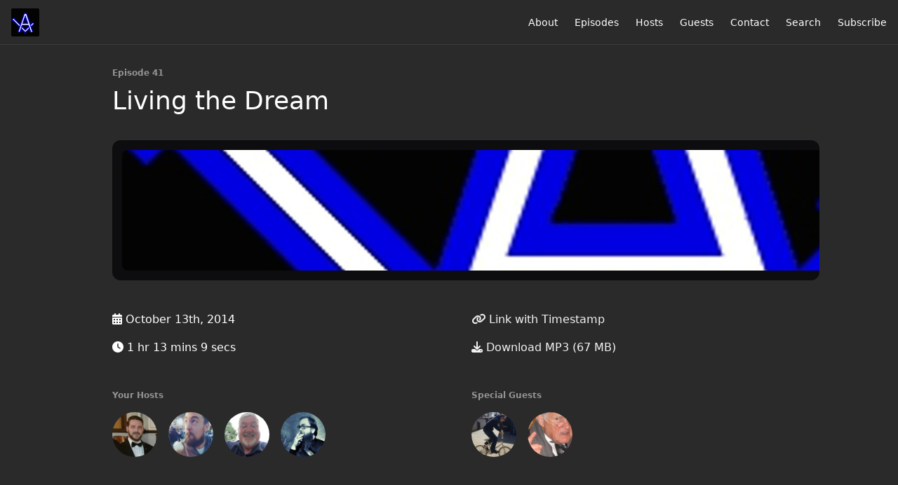

--- FILE ---
content_type: text/html; charset=utf-8
request_url: https://www.afterlodge.com/41?t=0
body_size: 6154
content:
<!DOCTYPE html>
<html>
  <head>
    <meta charset="utf-8" />
    <meta content="IE=edge,chrome=1" http-equiv="X-UA-Compatible" />
    <meta content="width=device-width, initial-scale=1" name="viewport" />
    <meta name="generator" content="Fireside 2.1">
    <meta name="title" content="The After Lodge Podcast Episode 41: Living the Dream">
    <title>The After Lodge Podcast Episode 41: Living the Dream</title>
    <!--

        ______________                   ______________
        ___  ____/__(_)_____________________(_)_____  /____
        __  /_   __  /__  ___/  _ \_  ___/_  /_  __  /_  _ \
        _  __/   _  / _  /   /  __/(__  )_  / / /_/ / /  __/
        /_/      /_/  /_/    \___//____/ /_/  \__,_/  \___/

        Fireside v2.1

-->
    <link rel="canonical" href="https://www.afterlodge.com/41?t=0">
    <meta name="description" content="">
    <meta name="author" content="The After Lodge Crew">
      <meta name="apple-itunes-app" content="app-id=803566252" />
    <link rel="alternate" type="application/rss+xml" title="The After Lodge Podcast RSS Feed" href="https://www.afterlodge.com/rss" />
    <link rel="alternate" title="The After Lodge Podcast JSON Feed" type="application/json" href="https://www.afterlodge.com/json" />

    <link rel="shortcut icon" type="image/png" href="https://media24.fireside.fm/file/fireside-images-2024/podcasts/images/a/a314da13-5c64-437e-a8a7-0461b815d8a6/favicon.png?v=1" />
    <link rel="apple-touch-icon" type="image/png" href="https://media24.fireside.fm/file/fireside-images-2024/podcasts/images/a/a314da13-5c64-437e-a8a7-0461b815d8a6/touch_icon_iphone.png?v=1" sizes="57x57" />
    <link rel="apple-touch-icon" type="image/png" href="https://media24.fireside.fm/file/fireside-images-2024/podcasts/images/a/a314da13-5c64-437e-a8a7-0461b815d8a6/touch_icon_iphone.png?v=1" sizes="114x114" />
    <link rel="apple-touch-icon" type="image/png" href="https://media24.fireside.fm/file/fireside-images-2024/podcasts/images/a/a314da13-5c64-437e-a8a7-0461b815d8a6/touch_icon_ipad.png?v=1" sizes="72x72" />
    <link rel="apple-touch-icon" type="image/png" href="https://media24.fireside.fm/file/fireside-images-2024/podcasts/images/a/a314da13-5c64-437e-a8a7-0461b815d8a6/touch_icon_ipad.png?v=1" sizes="144x144" />

      <link rel="stylesheet" media="all" href="https://a.fireside.fm/assets/v1/themes/minimal-dark-c865774ef1ee5eaf4d7e1717c0d25666dc2932dd02951871552cac5c421f10bd.css" data-turbolinks-track="true" />

    <meta name="csrf-param" content="authenticity_token" />
<meta name="csrf-token" content="on4PkbhhTEnS1ejJo1wLM4Tq3PMoG1f0F2M9xuKYSFmlW5snBcyH5NCQP-kkd2eQk7aNSbKrVfJdh297q4kqCA" />
    
    
    <script src="https://a.fireside.fm/assets/v1/sub-2fc9f7c040bd4f21d2448c82e2f985c50d3304f3892dd254273e92a54f2b9434.js" data-turbolinks-track="true"></script>
    

    


      <meta property="fb:app_id" content="373240746396508">
  <meta property="og:title" content="Living the Dream" />
  <meta property="og:url" content="https://www.afterlodge.com/41" />
  <meta property="og:type" content="website" />
  <meta property="og:description" content="" />
  <meta property="og:audio:secure_url" content="https://aphid.fireside.fm/d/1437767933/a314da13-5c64-437e-a8a7-0461b815d8a6/82b7153f-446f-451e-b56f-0a61f447bb41.mp3" />
  <meta property="og:audio:type" content="audio/vnd.facebook.bridge" />
  <meta property="og:site_name" content="The After Lodge Podcast" />
  <meta property="og:image" content="https://media24.fireside.fm/file/fireside-images-2024/podcasts/images/a/a314da13-5c64-437e-a8a7-0461b815d8a6/cover_medium.jpg?v=0" />
  <meta property="og:imageWidth" content="1400" />
  <meta property="og:imageHeight" content="1400" />

    	<meta name="twitter:card" content="player" />
  <meta name="twitter:player" content="https://player.fireside.fm/v2/hFEccxgt+obnz69Pm/twitter" />
  <meta name="twitter:player:width" content="290" />
  <meta name="twitter:player:height" content="58" />
  <meta name="twitter:player:stream" content="https://aphid.fireside.fm/d/1437767933/a314da13-5c64-437e-a8a7-0461b815d8a6/82b7153f-446f-451e-b56f-0a61f447bb41.mp3" />
  <meta name="twitter:player:stream:content_type" content="audio/mpeg" />
  <meta name="twitter:site" content="@firesidefm">
  <meta name="twitter:url" content="https://www.afterlodge.com/41">
  <meta name="twitter:title" content="The After Lodge Podcast Episode 41: Living the Dream">
  <meta name="twitter:description" content="">
  <meta name="twitter:image" content="https://media24.fireside.fm/file/fireside-images-2024/podcasts/images/a/a314da13-5c64-437e-a8a7-0461b815d8a6/cover_medium.jpg?v=0">

  </head>
    <body>
    
<div id="fb-root"></div>

<header class="fixed-header">
  <a class="fixed-header-logo" href="https://www.afterlodge.com">
    <img id="cover-small" src="https://media24.fireside.fm/file/fireside-images-2024/podcasts/images/a/a314da13-5c64-437e-a8a7-0461b815d8a6/cover_small.jpg?v=1" />
</a>  <div class="fixed-header-hamburger">
    <span></span>
    <span></span>
    <span></span>
  </div>
  <ul class="fixed-header-nav">

      <li><a href="/about">About</a></li>

    <li><a href="/episodes">Episodes</a></li>

      <li><a href="/hosts">Hosts</a></li>

      <li><a href="/guests">Guests</a></li>

      <li><a href="/contact">Contact</a></li>


      <li><a href="/search">Search</a></li>




    <li><a href="/subscribe">Subscribe</a></li>
  </ul>
</header>


<main>
  


<header class="hero">
  <div class="hero-columns">
    <div class="hero-info">
        <h5>Episode 41</h5>
      <h1>Living the Dream</h1>

      <div class="episode-details">
          <iframe src="https://player.fireside.fm/v3/hFEccxgt+obnz69Pm?theme=dark" width="100%" height="200" frameborder="0" scrolling="no" style="border-radius: 8px;"></iframe>
      </div>
      <div class="columns">
        <div class="column">
          <p>
            <i class="fas fa-calendar-alt" aria-hidden="true"></i>
            October 13th, 2014
          </p>
          <p>
            <i class="fas fa-clock" aria-hidden="true"></i>
            1 hr 13 mins 9 secs
          </p>
        </div>
        <div class="column">
            <p>
              <a id="timestamp_link" href="/41?t=0"><i class="fas fa-link" aria-hidden="true"></i> Link with Timestamp</a>
            </p>
            <p>
              <a href="https://aphid.fireside.fm/d/1437767933/a314da13-5c64-437e-a8a7-0461b815d8a6/82b7153f-446f-451e-b56f-0a61f447bb41.mp3"><i class="fas fa-download" aria-hidden="true"></i> Download MP3 (67 MB)</a>
            </p>
        </div>
      </div>
      <div class="columns">
        <div class="column">
          <h5>
            Your Hosts
          </h5>
          <ul class="episode-hosts">
              <li>
                <a title="Harlan" href="/hosts/harlan">
                  <img src="https://media24.fireside.fm/file/fireside-images-2024/podcasts/images/a/a314da13-5c64-437e-a8a7-0461b815d8a6/hosts/c/c5aa5dd3-2109-4fd0-abf0-97308e13272e/avatar_small.jpg?v=1" />
</a>              </li>
              <li>
                <a title="Bruce" href="/hosts/bruce">
                  <img src="https://media24.fireside.fm/file/fireside-images-2024/podcasts/images/a/a314da13-5c64-437e-a8a7-0461b815d8a6/hosts/f/fa825568-69f5-4664-a264-df2a02ffae25/avatar_small.jpg?v=1" />
</a>              </li>
              <li>
                <a title="Tony" href="/hosts/tony">
                  <img src="https://media24.fireside.fm/file/fireside-images-2024/podcasts/images/a/a314da13-5c64-437e-a8a7-0461b815d8a6/hosts/a/a45f5049-9ddd-4751-9fba-3c79321af8b5/avatar_small.jpg?v=1" />
</a>              </li>
              <li>
                <a title="Jason" href="/hosts/jason">
                  <img src="https://media24.fireside.fm/file/fireside-images-2024/podcasts/images/a/a314da13-5c64-437e-a8a7-0461b815d8a6/hosts/0/070c47b2-6261-421f-aad1-0dded6c0a808/avatar_small.jpg?v=1" />
</a>              </li>
          </ul>
        </div>
        <div class="column">
            <h5>
              Special Guests
            </h5>
            <ul class="episode-hosts">
                <li>
                  <a title="Colonel Brian" href="/guests/colbrian">
                    <img src="https://media24.fireside.fm/file/fireside-images-2024/podcasts/images/a/a314da13-5c64-437e-a8a7-0461b815d8a6/guests/3/3b582be2-6d09-483c-a27d-35deea33f505/avatar_small.jpg?v=0" />
</a>                </li>
                <li>
                  <a title="R.W. Grand Censor Bob" href="/guests/censorbob">
                    <img src="https://media24.fireside.fm/file/fireside-images-2024/podcasts/images/a/a314da13-5c64-437e-a8a7-0461b815d8a6/guests/0/0da08e94-84bb-4792-9b96-576e9886eeba/avatar_small.jpg?v=1" />
</a>                </li>
            </ul>
        </div>
      </div>
    </div>
  </div>
</header>

<nav class="links link-list-inline-row">
  <ul>
      <li><a class="btn btn--small" href="https://www.afterlodge.com/rss"><i class="fas fa-rss" aria-hidden="true"></i> RSS</a></li>
      <li><a class="btn btn--small" href="https://itunes.apple.com/us/podcast/the-after-lodge-podcast/id803566252"><i class="fab fa-apple" aria-hidden="true"></i> Apple Podcasts</a></li>
      <li><a class="btn btn--small" href="https://open.spotify.com/show/28n7wQmM1dou5vTufvt2S5"><i class="fab fa-spotify" aria-hidden="true"></i> Spotify</a></li>
      <li><a class="btn btn--small" href="https://www.stitcher.com/podcast/jason-runion/after-lodge"><i class="fas fa-headphones" aria-hidden="true"></i> Stitcher</a></li>
      <li>
    <a href="#share_modal" class="btn btn--small" data-modal><i class="fas fa-share-square fa-fw" aria-hidden="true"></i> Share</a>
  </li>

  </ul>
</nav>


<section class="split">
  <div class="split-primary prose">
    <header class="section-header">
      <h3>
        About this Episode
      </h3>
    </header>

    <ul class="bb-list" style="list-style-type:circle;"><li>Brian is abused by Right Worshipful Censor Bob</li>
<li>Jason called in the paparazzi before the show</li>
<li>Brian and Jason go on a picnic</li>
<li>Bruce's cousin Alex calls in</li>
<li>Jason masterminds the car argument . . . again</li>
<li>Question of the week: Brother commits murder-suicide, is he entitled to a Masonic funeral?</li>
<li>Bruce is a chess Grand Master</li>
<li>Bro. Chaplain makes an appearance to troll Jason with the Twilight Saga</li>
<li><a href="http://www.reddit.com/r/freemasonry/comments/2itvau/hunter_s_thompson_and_freemasonrylife_honor/" class="bb-url" rel="nofollow">Would Hunter S. Thompson have made a good Mason?</a></li>
<li>Josh thinks our lodge is haunted</li>
<li>We need a spinner for the Whiteboard</li>
<li><a href="http://www.reddit.com/r/freemasonry/comments/2ii6qn/honorable_fraternity_of_ancient_freemasons_womens/" class="bb-url" rel="nofollow">We talk women-only lodges</a> . . . again</li>
<li>Football, women, Freemasonry, and breast cancer?</li>
<li><a href="http://www.reddit.com/r/freemasonry/comments/2ihmli/acceptance_of_a_gay_individual/" class="bb-url" rel="nofollow">Admitting homosexual Freemasons</a></li>
<li>Bruce and Harlan live the dream . . . together</li>
<li>We are most definitely not at all in any way under any circumstances broadcasting from the good state of Arkansas</li>
<li>Email us at <a href="mailto:afterlodge@gmail.com" class="bb-url" rel="nofollow">afterlodge@gmail.com</a></li>
<li>Hang out with us <a href="http://www.reddit.com/r/freemasonry" class="bb-url" rel="nofollow">on Reddit</a></li>
<li><a href="https://www.facebook.com/afterlodge" class="bb-url" rel="nofollow">Find us on Facebook</a></li>
<li>Follow us on Twitter <a href="https://twitter.com/afterlodge" class="bb-url" rel="nofollow">@AfterLodge</a></li>
<li>Leave us a voicemail at 215-792-3538</li>
<li>Join us on IRC: <a href="http://www.snoonet.org/" class="bb-url" rel="nofollow">irc.snoonet.org</a> #freemasonry</li>
</ul>




      <header class="section-header">
        <h3>
          Episode Comments
        </h3>
      </header>
      <div id="disqus_thread"></div>
  </div>

  <aside class="split-secondary">
  </aside>
</section>


  <nav class="episode-nav">
      <a class="btn" href="/40">← Previous episode</a>
      <a class="btn" href="/42">Next episode →</a>
  </nav>
</main>

<footer class="footer">
  <h5 class="footer-title">
    <strong>
      The After Lodge Podcast
    </strong>
        is © 2026 by The After Lodge Crew.  Not recognized nor endorsed by any Grand or subordinate Lodge of Freemasons.
  </h5>
  <ul class="footer-nav">
      <li><a href="/about">About</a></li>

    <li><a href="/episodes">Episodes</a></li>

      <li><a href="/hosts">Hosts</a></li>

      <li><a href="/guests">Guests</a></li>

      <li><a href="/contact">Contact</a></li>


      <li><a href="/search">Search</a></li>




    <li><a href="/subscribe">Subscribe</a></li>
  </ul>
</footer>


<div id="share_modal" class="modal">
  <header class="modal-header">
    Share This Episode
  </header>
  <div class="modal-content">
    <form action="#" accept-charset="UTF-8" method="post"><input type="hidden" name="authenticity_token" value="M-u9HGI3eEkWY11gCDKL3QQYpMQWrMqiFZHvMdavFpn1ER6u7RPeafOn1vossHrR3OkRSChFJsFgJAYGiZJlXw" autocomplete="off" />
      <h5>Episode Link</h5>
      <input type="text" name="share_url" id="share_url" value="https://www.afterlodge.com/41" />
      <p>A direct link to this episode page.</p>

      <h5>Embeddable Audio Player</h5>
      <input type="text" name="embed" id="embed" value="&lt;iframe src=&quot;https://player.fireside.fm/v3/hFEccxgt+obnz69Pm?theme=dark&quot; width=&quot;100%&quot; height=&quot;200&quot; frameborder=&quot;0&quot; scrolling=&quot;no&quot; style=&quot;border-radius: 8px;&quot;&gt;&lt;/iframe&gt;" />
      <p>Paste this code to embed an HTML5 audio player with controls.</p>
      <h5>Download URL</h5>
      <input type="text" name="share_url" id="share_url" value="https://aphid.fireside.fm/d/1437767933/a314da13-5c64-437e-a8a7-0461b815d8a6/82b7153f-446f-451e-b56f-0a61f447bb41.mp3" />
      <p>Useful if you want to create a direct download link, embed in your own player, post from another publishing engine, link to from Patreon, etc.'</p>
</form>    <h5>Social Network Quick Links</h5>
    <div class="modal-share">
      <a class="twitter-share-button"
        data-size="large"
        data-url="https://www.afterlodge.com/41"
        data-via="firesidefm"
        href="https://twitter.com/intent/tweet?text=I%27m+listening+to+The+After+Lodge+Podcast+Episode+41%3A+Living+the+Dream">
        Tweet</a>

      <div class="fb-share-button"
        data-href="https://www.afterlodge.com/41"
        data-layout="button"
        data-size="large">
      </div>
    </div>
  </div>
</div>


<script>
  // Get the timecode (in seconds) from the URL
  var seconds = getUrlParameter('t');

  $(function() {
    // Create a new instance of the MediaElement Player
    $('#audio_player').mediaelementplayer({
      audioHeight: 40,
      startVolume: 1.0,
      alwaysShowHours: true,
      features: ['playpause','progress','current','|','duration','volume','speed'],
      success: function(mediaElement, originalNode) {
        mediaElement.addEventListener('loadeddata', function() {
          // Player is ready
          // Set the playhead based on URL parameters
          if (parseInt(seconds) > 0) {
            mediaElement.setCurrentTime(parseInt(seconds));
          }
        }, false);

        // When the user actually presses play, send a request to Aphid to track
        // the play and update the play-count in a more accurate fashion.
        // This avoids the false-downloads that Safari generates on page-load.
        var playcount = 0;
        mediaElement.addEventListener('playing', function() {
          if (playcount==0) {
            jQuery.get("https://aphid.fireside.fm/d/1437767933/a314da13-5c64-437e-a8a7-0461b815d8a6/82b7153f-446f-451e-b56f-0a61f447bb41.mp3");
            playcount += 1;
          }
        }, false);

        // Listener to update the Link with Timecode URL
        mediaElement.addEventListener('timeupdate', function(e) {
          $("#timestamp_link").prop("href", "/41?t=" + parseInt(mediaElement.currentTime));
        }, false);
      }
    });

    // Activate modals
    $('a[data-modal]').click(function(event) {
      $(this).modal({
        fadeDuration: 100,
      });
      return false;
    });
  });

  // Twitter Share code
  window.twttr = (function(d, s, id) {
    var js, fjs = d.getElementsByTagName(s)[0],
      t = window.twttr || {};
    if (d.getElementById(id)) return t;
    js = d.createElement(s);
    js.id = id;
    js.src = "https://platform.twitter.com/widgets.js";
    fjs.parentNode.insertBefore(js, fjs);

    t._e = [];
    t.ready = function(f) {
      t._e.push(f);
    };

    return t;
  }(document, "script", "twitter-wjs"));

  // Facebook Share Code
  (function(d, s, id) {
    var js, fjs = d.getElementsByTagName(s)[0];
    if (d.getElementById(id)) return;
    js = d.createElement(s); js.id = id;
    js.src = "//connect.facebook.net/en_US/sdk.js#xfbml=1&version=v2.7&appId=199922820059602";
    fjs.parentNode.insertBefore(js, fjs);
	}(document, 'script', 'facebook-jssdk'));

    // Disqus
    var disqus_config = function () {
      this.page.url = 'https://www.afterlodge.com/41';
      this.page.identifier = '82b7153f-446f-451e-b56f-0a61f447bb41';
    };

    (function() {
      var d = document, s = d.createElement('script');
      s.src = '//after-lodge-podcast.disqus.com/embed.js';
      s.setAttribute('data-timestamp', +new Date());
      (d.head || d.body).appendChild(s);
    })();
</script>

    <footer class="site-footer">
  <a title="Powered by Fireside" class="fireside-link" href="https://fireside.fm">
    <img style="margin-bottom: .5em;" src="https://a.fireside.fm/assets/v1/logo/logo-256x256-cb70064014cf3a936afe95853012c1386e4be20a9e7ac677316e591a99fb2999.png" />
    <span>Powered by Fireside</span>
</a></footer>

    
  </body>
</html>
